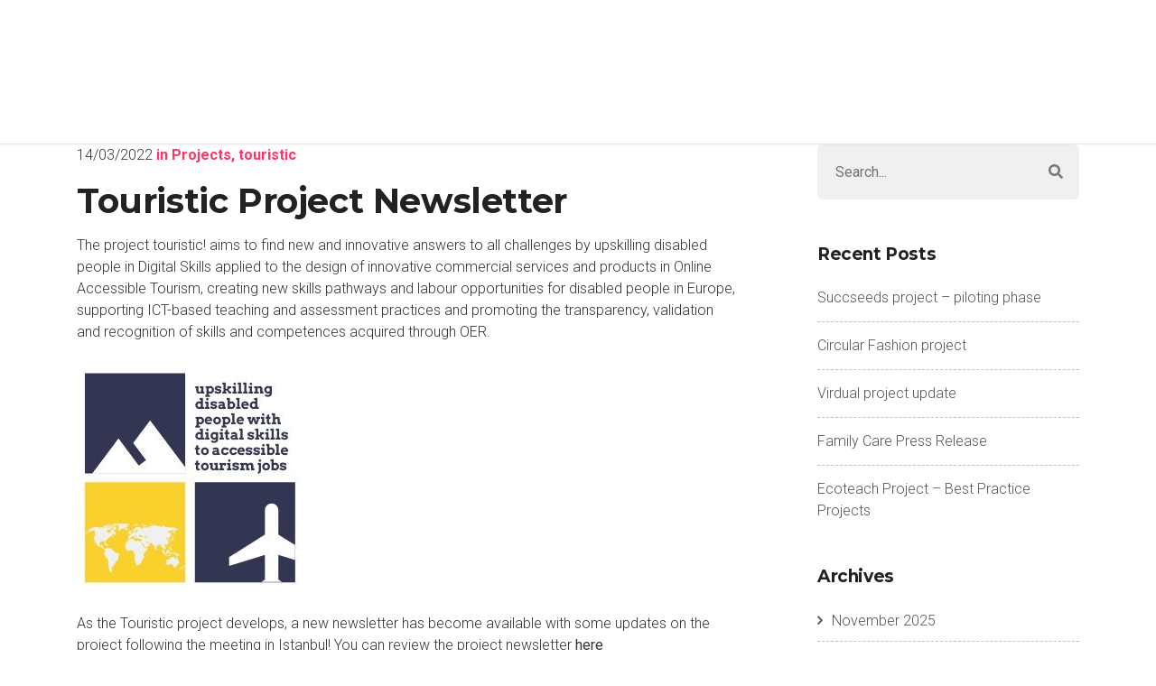

--- FILE ---
content_type: text/html; charset=UTF-8
request_url: http://innoqualitysystems.com/touristic-project-newsletter-2
body_size: 16831
content:
<!DOCTYPE html>
<html lang="en-US" class="no-js no-svg">
<head>
<meta charset="UTF-8">
<meta name="viewport" content="width=device-width, initial-scale=1">
<link rel="profile" href="http://gmpg.org/xfn/11">

<script>(function(html){html.className = html.className.replace(/\bno-js\b/,'js')})(document.documentElement);</script>
<title>Touristic Project Newsletter &#8211; Innoqualitysystems</title>
<meta name='robots' content='max-image-preview:large' />
<link rel='dns-prefetch' href='//fonts.googleapis.com' />
<link rel="alternate" type="application/rss+xml" title="Innoqualitysystems &raquo; Feed" href="http://innoqualitysystems.com/feed" />
<script type="text/javascript">
/* <![CDATA[ */
window._wpemojiSettings = {"baseUrl":"https:\/\/s.w.org\/images\/core\/emoji\/15.0.3\/72x72\/","ext":".png","svgUrl":"https:\/\/s.w.org\/images\/core\/emoji\/15.0.3\/svg\/","svgExt":".svg","source":{"concatemoji":"http:\/\/innoqualitysystems.com\/wp-includes\/js\/wp-emoji-release.min.js?ver=6.6.4"}};
/*! This file is auto-generated */
!function(i,n){var o,s,e;function c(e){try{var t={supportTests:e,timestamp:(new Date).valueOf()};sessionStorage.setItem(o,JSON.stringify(t))}catch(e){}}function p(e,t,n){e.clearRect(0,0,e.canvas.width,e.canvas.height),e.fillText(t,0,0);var t=new Uint32Array(e.getImageData(0,0,e.canvas.width,e.canvas.height).data),r=(e.clearRect(0,0,e.canvas.width,e.canvas.height),e.fillText(n,0,0),new Uint32Array(e.getImageData(0,0,e.canvas.width,e.canvas.height).data));return t.every(function(e,t){return e===r[t]})}function u(e,t,n){switch(t){case"flag":return n(e,"\ud83c\udff3\ufe0f\u200d\u26a7\ufe0f","\ud83c\udff3\ufe0f\u200b\u26a7\ufe0f")?!1:!n(e,"\ud83c\uddfa\ud83c\uddf3","\ud83c\uddfa\u200b\ud83c\uddf3")&&!n(e,"\ud83c\udff4\udb40\udc67\udb40\udc62\udb40\udc65\udb40\udc6e\udb40\udc67\udb40\udc7f","\ud83c\udff4\u200b\udb40\udc67\u200b\udb40\udc62\u200b\udb40\udc65\u200b\udb40\udc6e\u200b\udb40\udc67\u200b\udb40\udc7f");case"emoji":return!n(e,"\ud83d\udc26\u200d\u2b1b","\ud83d\udc26\u200b\u2b1b")}return!1}function f(e,t,n){var r="undefined"!=typeof WorkerGlobalScope&&self instanceof WorkerGlobalScope?new OffscreenCanvas(300,150):i.createElement("canvas"),a=r.getContext("2d",{willReadFrequently:!0}),o=(a.textBaseline="top",a.font="600 32px Arial",{});return e.forEach(function(e){o[e]=t(a,e,n)}),o}function t(e){var t=i.createElement("script");t.src=e,t.defer=!0,i.head.appendChild(t)}"undefined"!=typeof Promise&&(o="wpEmojiSettingsSupports",s=["flag","emoji"],n.supports={everything:!0,everythingExceptFlag:!0},e=new Promise(function(e){i.addEventListener("DOMContentLoaded",e,{once:!0})}),new Promise(function(t){var n=function(){try{var e=JSON.parse(sessionStorage.getItem(o));if("object"==typeof e&&"number"==typeof e.timestamp&&(new Date).valueOf()<e.timestamp+604800&&"object"==typeof e.supportTests)return e.supportTests}catch(e){}return null}();if(!n){if("undefined"!=typeof Worker&&"undefined"!=typeof OffscreenCanvas&&"undefined"!=typeof URL&&URL.createObjectURL&&"undefined"!=typeof Blob)try{var e="postMessage("+f.toString()+"("+[JSON.stringify(s),u.toString(),p.toString()].join(",")+"));",r=new Blob([e],{type:"text/javascript"}),a=new Worker(URL.createObjectURL(r),{name:"wpTestEmojiSupports"});return void(a.onmessage=function(e){c(n=e.data),a.terminate(),t(n)})}catch(e){}c(n=f(s,u,p))}t(n)}).then(function(e){for(var t in e)n.supports[t]=e[t],n.supports.everything=n.supports.everything&&n.supports[t],"flag"!==t&&(n.supports.everythingExceptFlag=n.supports.everythingExceptFlag&&n.supports[t]);n.supports.everythingExceptFlag=n.supports.everythingExceptFlag&&!n.supports.flag,n.DOMReady=!1,n.readyCallback=function(){n.DOMReady=!0}}).then(function(){return e}).then(function(){var e;n.supports.everything||(n.readyCallback(),(e=n.source||{}).concatemoji?t(e.concatemoji):e.wpemoji&&e.twemoji&&(t(e.twemoji),t(e.wpemoji)))}))}((window,document),window._wpemojiSettings);
/* ]]> */
</script>
<style id='wp-emoji-styles-inline-css' type='text/css'>

	img.wp-smiley, img.emoji {
		display: inline !important;
		border: none !important;
		box-shadow: none !important;
		height: 1em !important;
		width: 1em !important;
		margin: 0 0.07em !important;
		vertical-align: -0.1em !important;
		background: none !important;
		padding: 0 !important;
	}
</style>
<link rel='stylesheet' id='wp-block-library-css' href='http://innoqualitysystems.com/wp-includes/css/dist/block-library/style.min.css?ver=6.6.4' type='text/css' media='all' />
<style id='classic-theme-styles-inline-css' type='text/css'>
/*! This file is auto-generated */
.wp-block-button__link{color:#fff;background-color:#32373c;border-radius:9999px;box-shadow:none;text-decoration:none;padding:calc(.667em + 2px) calc(1.333em + 2px);font-size:1.125em}.wp-block-file__button{background:#32373c;color:#fff;text-decoration:none}
</style>
<style id='global-styles-inline-css' type='text/css'>
:root{--wp--preset--aspect-ratio--square: 1;--wp--preset--aspect-ratio--4-3: 4/3;--wp--preset--aspect-ratio--3-4: 3/4;--wp--preset--aspect-ratio--3-2: 3/2;--wp--preset--aspect-ratio--2-3: 2/3;--wp--preset--aspect-ratio--16-9: 16/9;--wp--preset--aspect-ratio--9-16: 9/16;--wp--preset--color--black: #000000;--wp--preset--color--cyan-bluish-gray: #abb8c3;--wp--preset--color--white: #ffffff;--wp--preset--color--pale-pink: #f78da7;--wp--preset--color--vivid-red: #cf2e2e;--wp--preset--color--luminous-vivid-orange: #ff6900;--wp--preset--color--luminous-vivid-amber: #fcb900;--wp--preset--color--light-green-cyan: #7bdcb5;--wp--preset--color--vivid-green-cyan: #00d084;--wp--preset--color--pale-cyan-blue: #8ed1fc;--wp--preset--color--vivid-cyan-blue: #0693e3;--wp--preset--color--vivid-purple: #9b51e0;--wp--preset--gradient--vivid-cyan-blue-to-vivid-purple: linear-gradient(135deg,rgba(6,147,227,1) 0%,rgb(155,81,224) 100%);--wp--preset--gradient--light-green-cyan-to-vivid-green-cyan: linear-gradient(135deg,rgb(122,220,180) 0%,rgb(0,208,130) 100%);--wp--preset--gradient--luminous-vivid-amber-to-luminous-vivid-orange: linear-gradient(135deg,rgba(252,185,0,1) 0%,rgba(255,105,0,1) 100%);--wp--preset--gradient--luminous-vivid-orange-to-vivid-red: linear-gradient(135deg,rgba(255,105,0,1) 0%,rgb(207,46,46) 100%);--wp--preset--gradient--very-light-gray-to-cyan-bluish-gray: linear-gradient(135deg,rgb(238,238,238) 0%,rgb(169,184,195) 100%);--wp--preset--gradient--cool-to-warm-spectrum: linear-gradient(135deg,rgb(74,234,220) 0%,rgb(151,120,209) 20%,rgb(207,42,186) 40%,rgb(238,44,130) 60%,rgb(251,105,98) 80%,rgb(254,248,76) 100%);--wp--preset--gradient--blush-light-purple: linear-gradient(135deg,rgb(255,206,236) 0%,rgb(152,150,240) 100%);--wp--preset--gradient--blush-bordeaux: linear-gradient(135deg,rgb(254,205,165) 0%,rgb(254,45,45) 50%,rgb(107,0,62) 100%);--wp--preset--gradient--luminous-dusk: linear-gradient(135deg,rgb(255,203,112) 0%,rgb(199,81,192) 50%,rgb(65,88,208) 100%);--wp--preset--gradient--pale-ocean: linear-gradient(135deg,rgb(255,245,203) 0%,rgb(182,227,212) 50%,rgb(51,167,181) 100%);--wp--preset--gradient--electric-grass: linear-gradient(135deg,rgb(202,248,128) 0%,rgb(113,206,126) 100%);--wp--preset--gradient--midnight: linear-gradient(135deg,rgb(2,3,129) 0%,rgb(40,116,252) 100%);--wp--preset--font-size--small: 13px;--wp--preset--font-size--medium: 20px;--wp--preset--font-size--large: 36px;--wp--preset--font-size--x-large: 42px;--wp--preset--spacing--20: 0.44rem;--wp--preset--spacing--30: 0.67rem;--wp--preset--spacing--40: 1rem;--wp--preset--spacing--50: 1.5rem;--wp--preset--spacing--60: 2.25rem;--wp--preset--spacing--70: 3.38rem;--wp--preset--spacing--80: 5.06rem;--wp--preset--shadow--natural: 6px 6px 9px rgba(0, 0, 0, 0.2);--wp--preset--shadow--deep: 12px 12px 50px rgba(0, 0, 0, 0.4);--wp--preset--shadow--sharp: 6px 6px 0px rgba(0, 0, 0, 0.2);--wp--preset--shadow--outlined: 6px 6px 0px -3px rgba(255, 255, 255, 1), 6px 6px rgba(0, 0, 0, 1);--wp--preset--shadow--crisp: 6px 6px 0px rgba(0, 0, 0, 1);}:where(.is-layout-flex){gap: 0.5em;}:where(.is-layout-grid){gap: 0.5em;}body .is-layout-flex{display: flex;}.is-layout-flex{flex-wrap: wrap;align-items: center;}.is-layout-flex > :is(*, div){margin: 0;}body .is-layout-grid{display: grid;}.is-layout-grid > :is(*, div){margin: 0;}:where(.wp-block-columns.is-layout-flex){gap: 2em;}:where(.wp-block-columns.is-layout-grid){gap: 2em;}:where(.wp-block-post-template.is-layout-flex){gap: 1.25em;}:where(.wp-block-post-template.is-layout-grid){gap: 1.25em;}.has-black-color{color: var(--wp--preset--color--black) !important;}.has-cyan-bluish-gray-color{color: var(--wp--preset--color--cyan-bluish-gray) !important;}.has-white-color{color: var(--wp--preset--color--white) !important;}.has-pale-pink-color{color: var(--wp--preset--color--pale-pink) !important;}.has-vivid-red-color{color: var(--wp--preset--color--vivid-red) !important;}.has-luminous-vivid-orange-color{color: var(--wp--preset--color--luminous-vivid-orange) !important;}.has-luminous-vivid-amber-color{color: var(--wp--preset--color--luminous-vivid-amber) !important;}.has-light-green-cyan-color{color: var(--wp--preset--color--light-green-cyan) !important;}.has-vivid-green-cyan-color{color: var(--wp--preset--color--vivid-green-cyan) !important;}.has-pale-cyan-blue-color{color: var(--wp--preset--color--pale-cyan-blue) !important;}.has-vivid-cyan-blue-color{color: var(--wp--preset--color--vivid-cyan-blue) !important;}.has-vivid-purple-color{color: var(--wp--preset--color--vivid-purple) !important;}.has-black-background-color{background-color: var(--wp--preset--color--black) !important;}.has-cyan-bluish-gray-background-color{background-color: var(--wp--preset--color--cyan-bluish-gray) !important;}.has-white-background-color{background-color: var(--wp--preset--color--white) !important;}.has-pale-pink-background-color{background-color: var(--wp--preset--color--pale-pink) !important;}.has-vivid-red-background-color{background-color: var(--wp--preset--color--vivid-red) !important;}.has-luminous-vivid-orange-background-color{background-color: var(--wp--preset--color--luminous-vivid-orange) !important;}.has-luminous-vivid-amber-background-color{background-color: var(--wp--preset--color--luminous-vivid-amber) !important;}.has-light-green-cyan-background-color{background-color: var(--wp--preset--color--light-green-cyan) !important;}.has-vivid-green-cyan-background-color{background-color: var(--wp--preset--color--vivid-green-cyan) !important;}.has-pale-cyan-blue-background-color{background-color: var(--wp--preset--color--pale-cyan-blue) !important;}.has-vivid-cyan-blue-background-color{background-color: var(--wp--preset--color--vivid-cyan-blue) !important;}.has-vivid-purple-background-color{background-color: var(--wp--preset--color--vivid-purple) !important;}.has-black-border-color{border-color: var(--wp--preset--color--black) !important;}.has-cyan-bluish-gray-border-color{border-color: var(--wp--preset--color--cyan-bluish-gray) !important;}.has-white-border-color{border-color: var(--wp--preset--color--white) !important;}.has-pale-pink-border-color{border-color: var(--wp--preset--color--pale-pink) !important;}.has-vivid-red-border-color{border-color: var(--wp--preset--color--vivid-red) !important;}.has-luminous-vivid-orange-border-color{border-color: var(--wp--preset--color--luminous-vivid-orange) !important;}.has-luminous-vivid-amber-border-color{border-color: var(--wp--preset--color--luminous-vivid-amber) !important;}.has-light-green-cyan-border-color{border-color: var(--wp--preset--color--light-green-cyan) !important;}.has-vivid-green-cyan-border-color{border-color: var(--wp--preset--color--vivid-green-cyan) !important;}.has-pale-cyan-blue-border-color{border-color: var(--wp--preset--color--pale-cyan-blue) !important;}.has-vivid-cyan-blue-border-color{border-color: var(--wp--preset--color--vivid-cyan-blue) !important;}.has-vivid-purple-border-color{border-color: var(--wp--preset--color--vivid-purple) !important;}.has-vivid-cyan-blue-to-vivid-purple-gradient-background{background: var(--wp--preset--gradient--vivid-cyan-blue-to-vivid-purple) !important;}.has-light-green-cyan-to-vivid-green-cyan-gradient-background{background: var(--wp--preset--gradient--light-green-cyan-to-vivid-green-cyan) !important;}.has-luminous-vivid-amber-to-luminous-vivid-orange-gradient-background{background: var(--wp--preset--gradient--luminous-vivid-amber-to-luminous-vivid-orange) !important;}.has-luminous-vivid-orange-to-vivid-red-gradient-background{background: var(--wp--preset--gradient--luminous-vivid-orange-to-vivid-red) !important;}.has-very-light-gray-to-cyan-bluish-gray-gradient-background{background: var(--wp--preset--gradient--very-light-gray-to-cyan-bluish-gray) !important;}.has-cool-to-warm-spectrum-gradient-background{background: var(--wp--preset--gradient--cool-to-warm-spectrum) !important;}.has-blush-light-purple-gradient-background{background: var(--wp--preset--gradient--blush-light-purple) !important;}.has-blush-bordeaux-gradient-background{background: var(--wp--preset--gradient--blush-bordeaux) !important;}.has-luminous-dusk-gradient-background{background: var(--wp--preset--gradient--luminous-dusk) !important;}.has-pale-ocean-gradient-background{background: var(--wp--preset--gradient--pale-ocean) !important;}.has-electric-grass-gradient-background{background: var(--wp--preset--gradient--electric-grass) !important;}.has-midnight-gradient-background{background: var(--wp--preset--gradient--midnight) !important;}.has-small-font-size{font-size: var(--wp--preset--font-size--small) !important;}.has-medium-font-size{font-size: var(--wp--preset--font-size--medium) !important;}.has-large-font-size{font-size: var(--wp--preset--font-size--large) !important;}.has-x-large-font-size{font-size: var(--wp--preset--font-size--x-large) !important;}
:where(.wp-block-post-template.is-layout-flex){gap: 1.25em;}:where(.wp-block-post-template.is-layout-grid){gap: 1.25em;}
:where(.wp-block-columns.is-layout-flex){gap: 2em;}:where(.wp-block-columns.is-layout-grid){gap: 2em;}
:root :where(.wp-block-pullquote){font-size: 1.5em;line-height: 1.6;}
</style>
<link rel='stylesheet' id='1and1-wizard-welcome-css' href='http://innoqualitysystems.com/wp-content/plugins/1and1-wordpress-assistant/css/welcome-panel.css?ver=5.0.0' type='text/css' media='all' />
<link rel='stylesheet' id='contact-form-7-css' href='http://innoqualitysystems.com/wp-content/plugins/contact-form-7/includes/css/styles.css?ver=5.9.7' type='text/css' media='all' />
<link rel='stylesheet' id='email-subscribers-css' href='http://innoqualitysystems.com/wp-content/plugins/email-subscribers/lite/public/css/email-subscribers-public.css?ver=5.7.27' type='text/css' media='all' />
<link rel='stylesheet' id='pergo-google-fonts-css' href='//fonts.googleapis.com/css?family=Roboto%3A300%2Cregular%2C500%2C700%2C900%7CMontserrat%3A300%2Cregular%2C500%2C600%2C700%2C800%2C900&#038;subset=latin%2Clatin-ext' type='text/css' media='all' />
<link rel='stylesheet' id='bootstrap-css' href='http://innoqualitysystems.com/wp-content/themes/pergo/css/bootstrap.min.css?ver=4.0.0' type='text/css' media='all' />
<style id='bootstrap-inline-css' type='text/css'>
.btn {
        background-color: #ff3366;
        border: 2px solid #ff3366;
      }
</style>
<link rel='stylesheet' id='fa-svg-with-js-css' href='http://innoqualitysystems.com/wp-content/themes/pergo/css/fa-svg-with-js.css?ver=1.0' type='text/css' media='all' />
<link rel='stylesheet' id='flaticon-css' href='http://innoqualitysystems.com/wp-content/themes/pergo/css/flaticon.css?ver=1.0' type='text/css' media='all' />
<link rel='stylesheet' id='fontawesome-css' href='http://innoqualitysystems.com/wp-content/themes/pergo/admin/iconpicker/icon-fonts/fontawesome-5.2.0/css/fontawesome.min.css?ver=5.2.1' type='text/css' media='all' />
<link rel='stylesheet' id='magnific-popup-css' href='http://innoqualitysystems.com/wp-content/themes/pergo/css/magnific-popup.css?ver=1.0' type='text/css' media='all' />
<link rel='stylesheet' id='pergo-flexslider-css' href='http://innoqualitysystems.com/wp-content/themes/pergo/css/flexslider.css?ver=100' type='text/css' media='all' />
<link rel='stylesheet' id='owl-carousel-css' href='http://innoqualitysystems.com/wp-content/themes/pergo/css/owl.carousel.min.css?ver=1.0' type='text/css' media='all' />
<link rel='stylesheet' id='owl-theme-default-css' href='http://innoqualitysystems.com/wp-content/themes/pergo/css/owl.theme.default.min.css?ver=1.0' type='text/css' media='all' />
<link rel='stylesheet' id='slick-css' href='http://innoqualitysystems.com/wp-content/themes/pergo/css/slick.css?ver=1.1' type='text/css' media='all' />
<link rel='stylesheet' id='slick-theme-css' href='http://innoqualitysystems.com/wp-content/themes/pergo/css/slick-theme.css?ver=1.0.0.0' type='text/css' media='all' />
<link rel='stylesheet' id='animate-css' href='http://innoqualitysystems.com/wp-content/themes/pergo/css/animate.css?ver=1.0' type='text/css' media='all' />
<link rel='stylesheet' id='selectize-bootstrap4-css' href='http://innoqualitysystems.com/wp-content/themes/pergo/css/selectize.bootstrap4.css?ver=1.0' type='text/css' media='all' />
<link rel='stylesheet' id='pergo-default-style-css' href='http://innoqualitysystems.com/wp-content/themes/pergo/css/style.css?ver=1.0.2.0' type='text/css' media='all' />
<style id='pergo-default-style-inline-css' type='text/css'>

	.wpb-js-composer .vc_tta-tabs.vc_tta-tabs-position-top.vc_tta-style-pergo .vc_tta-tabs-list .vc_active a{
		background-color: #ff3366;
	}
	.wpb-js-composer .vc_tta-tabs.vc_tta-tabs-position-top.vc_tta-style-pergo .vc_tta-tabs-list li a span{
		color: #ff3366;
	}
  
.ind-5 { padding-right: 5px; padding-left: 5px; }.wide-10 { padding-top: 100px; padding-bottom: 10px; }.m-top-5 { margin-top: 5px; }.m-bottom-5 { margin-bottom: 5px; }.m-left-5 { margin-left: 5px; }.m-right-5 { margin-right: 5px; }.p-top-5 { padding-top: 5px; }.p-bottom-5 { padding-bottom: 5px; }.p-left-5 { padding-left: 5px; }.p-right-5 { padding-right: 5px; }.p-top-bottom-10 { padding-top: 10px; padding-bottom: 10px; }.ind-10 { padding-right: 10px; padding-left: 10px; }.wide-20 { padding-top: 100px; padding-bottom: 20px; }.m-top-10 { margin-top: 10px; }.m-bottom-10 { margin-bottom: 10px; }.m-left-10 { margin-left: 10px; }.m-right-10 { margin-right: 10px; }.p-top-10 { padding-top: 10px; }.p-bottom-10 { padding-bottom: 10px; }.p-left-10 { padding-left: 10px; }.p-right-10 { padding-right: 10px; }.p-top-bottom-20 { padding-top: 20px; padding-bottom: 20px; }.ind-15 { padding-right: 15px; padding-left: 15px; }.wide-30 { padding-top: 100px; padding-bottom: 30px; }.m-top-15 { margin-top: 15px; }.m-bottom-15 { margin-bottom: 15px; }.m-left-15 { margin-left: 15px; }.m-right-15 { margin-right: 15px; }.p-top-15 { padding-top: 15px; }.p-bottom-15 { padding-bottom: 15px; }.p-left-15 { padding-left: 15px; }.p-right-15 { padding-right: 15px; }.p-top-bottom-30 { padding-top: 30px; padding-bottom: 30px; }.ind-20 { padding-right: 20px; padding-left: 20px; }.wide-40 { padding-top: 100px; padding-bottom: 40px; }.m-top-20 { margin-top: 20px; }.m-bottom-20 { margin-bottom: 20px; }.m-left-20 { margin-left: 20px; }.m-right-20 { margin-right: 20px; }.p-top-20 { padding-top: 20px; }.p-bottom-20 { padding-bottom: 20px; }.p-left-20 { padding-left: 20px; }.p-right-20 { padding-right: 20px; }.p-top-bottom-40 { padding-top: 40px; padding-bottom: 40px; }.ind-25 { padding-right: 25px; padding-left: 25px; }.wide-50 { padding-top: 100px; padding-bottom: 50px; }.m-top-25 { margin-top: 25px; }.m-bottom-25 { margin-bottom: 25px; }.m-left-25 { margin-left: 25px; }.m-right-25 { margin-right: 25px; }.p-top-25 { padding-top: 25px; }.p-bottom-25 { padding-bottom: 25px; }.p-left-25 { padding-left: 25px; }.p-right-25 { padding-right: 25px; }.p-top-bottom-50 { padding-top: 50px; padding-bottom: 50px; }.ind-30 { padding-right: 30px; padding-left: 30px; }.wide-60 { padding-top: 100px; padding-bottom: 60px; }.m-top-30 { margin-top: 30px; }.m-bottom-30 { margin-bottom: 30px; }.m-left-30 { margin-left: 30px; }.m-right-30 { margin-right: 30px; }.p-top-30 { padding-top: 30px; }.p-bottom-30 { padding-bottom: 30px; }.p-left-30 { padding-left: 30px; }.p-right-30 { padding-right: 30px; }.p-top-bottom-60 { padding-top: 60px; padding-bottom: 60px; }.ind-35 { padding-right: 35px; padding-left: 35px; }.wide-70 { padding-top: 100px; padding-bottom: 70px; }.m-top-35 { margin-top: 35px; }.m-bottom-35 { margin-bottom: 35px; }.m-left-35 { margin-left: 35px; }.m-right-35 { margin-right: 35px; }.p-top-35 { padding-top: 35px; }.p-bottom-35 { padding-bottom: 35px; }.p-left-35 { padding-left: 35px; }.p-right-35 { padding-right: 35px; }.p-top-bottom-70 { padding-top: 70px; padding-bottom: 70px; }.ind-40 { padding-right: 40px; padding-left: 40px; }.wide-80 { padding-top: 100px; padding-bottom: 80px; }.m-top-40 { margin-top: 40px; }.m-bottom-40 { margin-bottom: 40px; }.m-left-40 { margin-left: 40px; }.m-right-40 { margin-right: 40px; }.p-top-40 { padding-top: 40px; }.p-bottom-40 { padding-bottom: 40px; }.p-left-40 { padding-left: 40px; }.p-right-40 { padding-right: 40px; }.p-top-bottom-80 { padding-top: 80px; padding-bottom: 80px; }.ind-45 { padding-right: 45px; padding-left: 45px; }.wide-90 { padding-top: 100px; padding-bottom: 90px; }.m-top-45 { margin-top: 45px; }.m-bottom-45 { margin-bottom: 45px; }.m-left-45 { margin-left: 45px; }.m-right-45 { margin-right: 45px; }.p-top-45 { padding-top: 45px; }.p-bottom-45 { padding-bottom: 45px; }.p-left-45 { padding-left: 45px; }.p-right-45 { padding-right: 45px; }.p-top-bottom-90 { padding-top: 90px; padding-bottom: 90px; }.ind-50 { padding-right: 50px; padding-left: 50px; }.wide-100 { padding-top: 100px; padding-bottom: 100px; }.m-top-50 { margin-top: 50px; }.m-bottom-50 { margin-bottom: 50px; }.m-left-50 { margin-left: 50px; }.m-right-50 { margin-right: 50px; }.p-top-50 { padding-top: 50px; }.p-bottom-50 { padding-bottom: 50px; }.p-left-50 { padding-left: 50px; }.p-right-50 { padding-right: 50px; }.p-top-bottom-100 { padding-top: 100px; padding-bottom: 100px; }.ind-55 { padding-right: 55px; padding-left: 55px; }.wide-110 { padding-top: 100px; padding-bottom: 110px; }.m-top-55 { margin-top: 55px; }.m-bottom-55 { margin-bottom: 55px; }.m-left-55 { margin-left: 55px; }.m-right-55 { margin-right: 55px; }.p-top-55 { padding-top: 55px; }.p-bottom-55 { padding-bottom: 55px; }.p-left-55 { padding-left: 55px; }.p-right-55 { padding-right: 55px; }.p-top-bottom-110 { padding-top: 110px; padding-bottom: 110px; }.ind-60 { padding-right: 60px; padding-left: 60px; }.wide-120 { padding-top: 100px; padding-bottom: 120px; }.m-top-60 { margin-top: 60px; }.m-bottom-60 { margin-bottom: 60px; }.m-left-60 { margin-left: 60px; }.m-right-60 { margin-right: 60px; }.p-top-60 { padding-top: 60px; }.p-bottom-60 { padding-bottom: 60px; }.p-left-60 { padding-left: 60px; }.p-right-60 { padding-right: 60px; }.p-top-bottom-120 { padding-top: 120px; padding-bottom: 120px; }.ind-65 { padding-right: 65px; padding-left: 65px; }.wide-130 { padding-top: 100px; padding-bottom: 130px; }.m-top-65 { margin-top: 65px; }.m-bottom-65 { margin-bottom: 65px; }.m-left-65 { margin-left: 65px; }.m-right-65 { margin-right: 65px; }.p-top-65 { padding-top: 65px; }.p-bottom-65 { padding-bottom: 65px; }.p-left-65 { padding-left: 65px; }.p-right-65 { padding-right: 65px; }.p-top-bottom-130 { padding-top: 130px; padding-bottom: 130px; }.ind-70 { padding-right: 70px; padding-left: 70px; }.wide-140 { padding-top: 100px; padding-bottom: 140px; }.m-top-70 { margin-top: 70px; }.m-bottom-70 { margin-bottom: 70px; }.m-left-70 { margin-left: 70px; }.m-right-70 { margin-right: 70px; }.p-top-70 { padding-top: 70px; }.p-bottom-70 { padding-bottom: 70px; }.p-left-70 { padding-left: 70px; }.p-right-70 { padding-right: 70px; }.p-top-bottom-140 { padding-top: 140px; padding-bottom: 140px; }.ind-75 { padding-right: 75px; padding-left: 75px; }.wide-150 { padding-top: 100px; padding-bottom: 150px; }.m-top-75 { margin-top: 75px; }.m-bottom-75 { margin-bottom: 75px; }.m-left-75 { margin-left: 75px; }.m-right-75 { margin-right: 75px; }.p-top-75 { padding-top: 75px; }.p-bottom-75 { padding-bottom: 75px; }.p-left-75 { padding-left: 75px; }.p-right-75 { padding-right: 75px; }.p-top-bottom-150 { padding-top: 150px; padding-bottom: 150px; }.ind-80 { padding-right: 80px; padding-left: 80px; }.wide-160 { padding-top: 100px; padding-bottom: 160px; }.m-top-80 { margin-top: 80px; }.m-bottom-80 { margin-bottom: 80px; }.m-left-80 { margin-left: 80px; }.m-right-80 { margin-right: 80px; }.p-top-80 { padding-top: 80px; }.p-bottom-80 { padding-bottom: 80px; }.p-left-80 { padding-left: 80px; }.p-right-80 { padding-right: 80px; }.p-top-bottom-160 { padding-top: 160px; padding-bottom: 160px; }.ind-85 { padding-right: 85px; padding-left: 85px; }.wide-170 { padding-top: 100px; padding-bottom: 170px; }.m-top-85 { margin-top: 85px; }.m-bottom-85 { margin-bottom: 85px; }.m-left-85 { margin-left: 85px; }.m-right-85 { margin-right: 85px; }.p-top-85 { padding-top: 85px; }.p-bottom-85 { padding-bottom: 85px; }.p-left-85 { padding-left: 85px; }.p-right-85 { padding-right: 85px; }.p-top-bottom-170 { padding-top: 170px; padding-bottom: 170px; }.ind-90 { padding-right: 90px; padding-left: 90px; }.wide-180 { padding-top: 100px; padding-bottom: 180px; }.m-top-90 { margin-top: 90px; }.m-bottom-90 { margin-bottom: 90px; }.m-left-90 { margin-left: 90px; }.m-right-90 { margin-right: 90px; }.p-top-90 { padding-top: 90px; }.p-bottom-90 { padding-bottom: 90px; }.p-left-90 { padding-left: 90px; }.p-right-90 { padding-right: 90px; }.p-top-bottom-180 { padding-top: 180px; padding-bottom: 180px; }.ind-95 { padding-right: 95px; padding-left: 95px; }.wide-190 { padding-top: 100px; padding-bottom: 190px; }.m-top-95 { margin-top: 95px; }.m-bottom-95 { margin-bottom: 95px; }.m-left-95 { margin-left: 95px; }.m-right-95 { margin-right: 95px; }.p-top-95 { padding-top: 95px; }.p-bottom-95 { padding-bottom: 95px; }.p-left-95 { padding-left: 95px; }.p-right-95 { padding-right: 95px; }.p-top-bottom-190 { padding-top: 190px; padding-bottom: 190px; }.ind-100 { padding-right: 100px; padding-left: 100px; }.wide-200 { padding-top: 100px; padding-bottom: 200px; }.m-top-100 { margin-top: 100px; }.m-bottom-100 { margin-bottom: 100px; }.m-left-100 { margin-left: 100px; }.m-right-100 { margin-right: 100px; }.p-top-100 { padding-top: 100px; }.p-bottom-100 { padding-bottom: 100px; }.p-left-100 { padding-left: 100px; }.p-right-100 { padding-right: 100px; }.p-top-bottom-200 { padding-top: 200px; padding-bottom: 200px; }
.m-bottom-0 { margin-bottom: 0; }.p-bottom-0 { padding-bottom: 0; }.p-left-0 { padding-left: 0px; }.p-right-0 { padding-right: 0px; }
.bg-dark { background-color: #2c353f !important; }
.bg-lightgrey { background-color: #f0f0f0 !important; }
.bg-rose { background-color: #ff3366 !important; }
.primary-color,
.preset-color,
.wpb-js-composer .vc_tta-tabs.vc_tta-tabs-position-top.vc_tta-style-pergo .vc_tta-tabs-list li a span,
a.rose-hover:hover { color: #ff3366; }
.portfolio-filter.rose-btngroup .btn-group > .btn.active, 
.portfolio-filter.rose-btngroup .btn-group > .btn.focus,
.wpb-js-composer .vc_tta-tabs.vc_tta-tabs-position-top.vc_tta-style-pergo .vc_tta-tabs-list .vc_active a{
  background-color: #ff3366;
  border-color: #ff3366;
}

/*------------------------------------------*/
/*   Button Color
/*------------------------------------------*/
 .btn-rose {
  background-color: #ff3366;
  border: 2px solid #ff3366;
}
.btn-tra,
.white-color .btn-tra {
  color: #ff3366;
  border-color: #ff3366;
}
.pricing-plan.rose-border{ border-color: #ff3366 }
.btn:hover {
  color: #fff;
  background-color: #e62354 ;
  border-color: #e62354 ;
}
.btn-tra:hover {
  background-color: #ff3366;
  border-color: #ff3366;
}
.play-icon-rose { color: #ff3366; }
.rose-progress .progress-bar {  
  background-color: #ff3366;
}
.white-color .rose-icon span, 
.rose-icon span {   
  color: #ff3366;
}
.rose-hover:hover .grey-icon span { 
  color: #ff3366;
}
.widget_rss cite,.recentcomments .comment-author-link, .recentcomments .comment-author-link a,.rose-color,
.rose-color h2, .rose-color h3,.rose-color h4, .rose-color h5, .rose-color h6, .rose-color p, .rose-color a, 
.rose-color li, .rose-color i, .white-color .rose-color,
.rose-color span { color: #ff3366; }

</style>
<link rel='stylesheet' id='pergo-style-css' href='http://innoqualitysystems.com/wp-content/themes/pergo/style.css?ver=1.0.2.1' type='text/css' media='all' />
<style id='pergo-style-inline-css' type='text/css'>
#blog-listing-hero { 
background-image: url(http://jthemes.org/wp/pergo/demos/wp-content/themes/pergo/images/breadcrumbs-bg.jpg);
background-attachment:fixed;
background-size: cover;
}
@media (min-width: 1200px) { .container {  max-width: 1140px; } }.navbar-brand > img{ max-height: 150px }.breadcrumbs-area{ box-shadow: 0px 1000px rgba(0,0,0, 0.0) inset; }/* color */ 
  body{ font-family: "Roboto", sans-serif; 
 }
  h1, h2, h3, h4, h5, h6 { font-family: "Montserrat", sans-serif; 
 }
body{
  
} 
h1{
  
}
h2{

}
h3{

}
h4{

}
h5{

}
h6{

}
.widget-area h5.h5-sm{
    
}
footer, .footer-copyright p{
    
}
</style>
<link rel='stylesheet' id='pergo-responsive-css' href='http://innoqualitysystems.com/wp-content/themes/pergo/css/responsive.css?ver=1.0.2.0' type='text/css' media='all' />
<script type="text/javascript" src="http://innoqualitysystems.com/wp-content/plugins/1and1-wordpress-assistant/js/cookies.js?ver=6.6.4" id="1and1-wp-cookies-js"></script>
<script type="text/javascript" id="jquery-core-js-extra">
/* <![CDATA[ */
var slide_in = {"demo_dir":"http:\/\/innoqualitysystems.com\/wp-content\/plugins\/convertplug\/modules\/slide_in\/assets\/demos"};
/* ]]> */
</script>
<script type="text/javascript" src="http://innoqualitysystems.com/wp-includes/js/jquery/jquery.min.js?ver=3.7.1" id="jquery-core-js"></script>
<script type="text/javascript" src="http://innoqualitysystems.com/wp-includes/js/jquery/jquery-migrate.min.js?ver=3.4.1" id="jquery-migrate-js"></script>
<link rel="https://api.w.org/" href="http://innoqualitysystems.com/wp-json/" /><link rel="alternate" title="JSON" type="application/json" href="http://innoqualitysystems.com/wp-json/wp/v2/posts/2534" /><link rel="EditURI" type="application/rsd+xml" title="RSD" href="http://innoqualitysystems.com/xmlrpc.php?rsd" />
<meta name="generator" content="WordPress 6.6.4" />
<link rel="canonical" href="http://innoqualitysystems.com/touristic-project-newsletter-2" />
<link rel='shortlink' href='http://innoqualitysystems.com/?p=2534' />
<link rel="alternate" title="oEmbed (JSON)" type="application/json+oembed" href="http://innoqualitysystems.com/wp-json/oembed/1.0/embed?url=http%3A%2F%2Finnoqualitysystems.com%2Ftouristic-project-newsletter-2" />
<link rel="alternate" title="oEmbed (XML)" type="text/xml+oembed" href="http://innoqualitysystems.com/wp-json/oembed/1.0/embed?url=http%3A%2F%2Finnoqualitysystems.com%2Ftouristic-project-newsletter-2&#038;format=xml" />
<meta name="generator" content="Powered by WPBakery Page Builder - drag and drop page builder for WordPress."/>
<!--[if lte IE 9]><link rel="stylesheet" type="text/css" href="http://innoqualitysystems.com/wp-content/plugins/js_composer/assets/css/vc_lte_ie9.min.css" media="screen"><![endif]--><link rel="icon" href="http://innoqualitysystems.com/wp-content/uploads/2022/01/cropped-INQS-icon-32x32.png" sizes="32x32" />
<link rel="icon" href="http://innoqualitysystems.com/wp-content/uploads/2022/01/cropped-INQS-icon-192x192.png" sizes="192x192" />
<link rel="apple-touch-icon" href="http://innoqualitysystems.com/wp-content/uploads/2022/01/cropped-INQS-icon-180x180.png" />
<meta name="msapplication-TileImage" content="http://innoqualitysystems.com/wp-content/uploads/2022/01/cropped-INQS-icon-270x270.png" />
<noscript><style type="text/css"> .wpb_animate_when_almost_visible { opacity: 1; }</style></noscript></head>

<body class="post-template-default single single-post postid-2534 single-format-standard logo pergo-layout-rounded width right-sidebar wpb-js-composer js-comp-ver-5.5.4 vc_responsive">

	
	<!-- PAGE CONTENT
	============================================= -->	
	<div id="page" class="page">

		<!-- HEADER
============================================= -->
<header id="header" class="header navbar-style1">
	<nav class="navbar navbar-expand-lg  fixed-top bg-light navbar-light">
		<div class="container">


			<!-- LOGO IMAGE -->
			<!-- For Retina Ready displays take a image with double the amount of pixels that your image will be displayed (e.g 284 x 72 pixels) -->
	 		<a href="http://innoqualitysystems.com/" class="navbar-brand logo-white" rel="home"><img src="http://innoqualitysystems.com/wp-content/uploads/2018/10/INQS_LogoTextRight_white.png" height="36" alt="Innoqualitysystems"></a>
	 		<a href="http://innoqualitysystems.com/" class="navbar-brand logo-black" rel="home"><img src="http://innoqualitysystems.com/wp-content/uploads/2018/10/INQS_LogoTextRight_white.png" height="36" alt="Innoqualitysystems"></a>


	 		<!-- Responsive Menu Button -->
	 		<button class="navbar-toggler" type="button" data-toggle="collapse" data-target="#navbarSupportedContent" aria-controls="navbarSupportedContent" aria-expanded="false" aria-label="Toggle navigation">
	   		 	<span class="navbar-toggler-icon"></span>
	  		</button>

	  		 
		</div>	  <!-- End container -->
	</nav>	   <!-- End navbar -->
</header>	<!-- END HEADER -->			
	
		<!-- BLOG PAGE CONTENT
============================================= -->
<div class="p-top-bottom-100 division blog-page-section single-blog-page header-area-hide">
	<div class="container">
	 	<div class="row">
	 		<!-- BLOG POSTS HOLDER -->
	 		<div class="col-md-8 ">
	 			<div class="posts-holder">	

				<!-- BLOG POST #1 --> 
	<div id="post-2534" class="post-2534 post type-post status-publish format-standard hentry category-projects category-touristic single-post-details blog-post no-post-thumbnail" data-animation="fadeInUp" data-animation-delay="300">

		
	<!-- BLOG POST TEXT -->
	<div class="sblog-post-txt m-bottom-10">

		<!-- Post Data -->		
		<p class="post-meta"><a class="post-time" href="http://innoqualitysystems.com/touristic-project-newsletter-2" rel="bookmark"><time class="entry-date published updated" datetime="2022-03-14T16:01:00+00:00">14/03/2022</time></a><span class="rose-color">&nbsp;in&nbsp;<a href="http://innoqualitysystems.com/category/projects" rel="category tag">Projects</a>, <a href="http://innoqualitysystems.com/category/touristic" rel="category tag">touristic</a></span> </p>		
		<!-- Post Title -->
		<h3 class="h3-xs m-bottom-15">Touristic Project Newsletter</h3>

		<!-- Post Text -->
		<div class="m-bottom-25 entry-content">
			
<p>The project touristic! aims to find new and innovative answers to all challenges by upskilling disabled people in Digital Skills applied to the design of innovative commercial services and products in Online Accessible Tourism, creating new skills pathways and labour opportunities for disabled people in Europe, supporting ICT-based teaching and assessment practices and promoting the transparency, validation and recognition of skills and competences acquired through OER.</p>



<p></p>



<figure class="wp-block-image size-full"><img fetchpriority="high" decoding="async" width="251" height="251" src="http://innoqualitysystems.com/wp-content/uploads/2021/07/Touristic_Logo.png" alt="" class="wp-image-2066" srcset="http://innoqualitysystems.com/wp-content/uploads/2021/07/Touristic_Logo.png 251w, http://innoqualitysystems.com/wp-content/uploads/2021/07/Touristic_Logo-150x150.png 150w" sizes="(max-width: 251px) 100vw, 251px" /></figure>



<p></p>



<p>As the Touristic project develops, a new newsletter has become available with some updates on the project following the meeting in Istanbul! You can review the project newsletter <strong><a href="http://innoqualitysystems.com/wp-content/uploads/2022/06/touristicnewsletter3_EN.pdf">here</a></strong></p>



<p></p>



<figure class="wp-block-image size-large"><a href="http://innoqualitysystems.com/wp-content/uploads/2022/06/touristicnewsletter4_EN.pdf"><img decoding="async" width="1024" height="733" src="http://innoqualitysystems.com/wp-content/uploads/2022/06/Screenshot-2022-06-28-at-16.57.39-1024x733.png" alt="" class="wp-image-2532" srcset="http://innoqualitysystems.com/wp-content/uploads/2022/06/Screenshot-2022-06-28-at-16.57.39-1024x733.png 1024w, http://innoqualitysystems.com/wp-content/uploads/2022/06/Screenshot-2022-06-28-at-16.57.39-300x215.png 300w, http://innoqualitysystems.com/wp-content/uploads/2022/06/Screenshot-2022-06-28-at-16.57.39-400x286.png 400w, http://innoqualitysystems.com/wp-content/uploads/2022/06/Screenshot-2022-06-28-at-16.57.39.png 1202w" sizes="(max-width: 1024px) 100vw, 1024px" /></a></figure>



<p></p>



<p>For more information and resources, please check out https://touristic-upskilling.eu/ </p>
<span class="cp-load-after-post"></span>		</div>

	</div>

	
</div>	<!-- END BLOG POST #1 -->

<hr>

					</div>
	 		</div>	 <!-- END BLOG POSTS HOLDER -->



	 		 
<!-- SIDEBAR RIGHT
============================================= -->
<aside id="sidebar-right" class="col-md-4 widget-area">
	<div class="p-left-60">


		     
          <div id="search-2" class="single-widget sidebar-div m-bottom-50 widget_search"><div id="search-field" class="search-widget">
    <form action="http://innoqualitysystems.com/"  role="search" method="get" id="searchform" class="search-form">  
        <div class="input-group mb-3">
		  	<input class="form-control" placeholder="Search..." aria-label="Search" aria-describedby="search-field" type="text" name="s">
		 	<div class="input-group-append">
		    	<button class="btn btn-lightgreen1" type="submit"><i class="fa fa-search" aria-hidden="true"></i></button>
		 	</div>
		</div>
    </form>
</div>

								
	
</div>        <div id="recent-posts-2" class="single-widget sidebar-div m-bottom-50 widget_recent_posts">        <h5 class="h5-sm widget-title">Recent Posts</h5>
		<ul class="popular-posts">
        				<li class="clearfix d-flex align-items-center no-thumb">
										<div class="post-summary">
					<a class="rose-hover" href="http://innoqualitysystems.com/succseeds-project-piloting-phase">Succseeds project &#8211; piloting phase</a>
										</div>
				</li>  
        				<li class="clearfix d-flex align-items-center no-thumb">
										<div class="post-summary">
					<a class="rose-hover" href="http://innoqualitysystems.com/circular-fashion-project">Circular Fashion project</a>
										</div>
				</li>  
        				<li class="clearfix d-flex align-items-center no-thumb">
										<div class="post-summary">
					<a class="rose-hover" href="http://innoqualitysystems.com/virdual-project-update-2">Virdual project update</a>
										</div>
				</li>  
        				<li class="clearfix d-flex align-items-center no-thumb">
										<div class="post-summary">
					<a class="rose-hover" href="http://innoqualitysystems.com/family-care-press-release">Family Care Press Release</a>
										</div>
				</li>  
        				<li class="clearfix d-flex align-items-center no-thumb">
										<div class="post-summary">
					<a class="rose-hover" href="http://innoqualitysystems.com/ecoteach-project-best-practice-projects">Ecoteach Project &#8211; Best Practice Projects</a>
										</div>
				</li>  
               </ul>

        </div>        <div id="archives-2" class="single-widget sidebar-div m-bottom-50 widget_archive"><h5 class="h5-sm widget-title">Archives</h5>
			<ul>
					<li><a href='http://innoqualitysystems.com/2025/11'>November 2025</a></li>
	<li><a href='http://innoqualitysystems.com/2025/10'>October 2025</a></li>
	<li><a href='http://innoqualitysystems.com/2025/09'>September 2025</a></li>
	<li><a href='http://innoqualitysystems.com/2025/08'>August 2025</a></li>
	<li><a href='http://innoqualitysystems.com/2025/07'>July 2025</a></li>
	<li><a href='http://innoqualitysystems.com/2025/06'>June 2025</a></li>
	<li><a href='http://innoqualitysystems.com/2025/05'>May 2025</a></li>
	<li><a href='http://innoqualitysystems.com/2025/04'>April 2025</a></li>
	<li><a href='http://innoqualitysystems.com/2025/03'>March 2025</a></li>
	<li><a href='http://innoqualitysystems.com/2025/02'>February 2025</a></li>
	<li><a href='http://innoqualitysystems.com/2025/01'>January 2025</a></li>
	<li><a href='http://innoqualitysystems.com/2024/12'>December 2024</a></li>
	<li><a href='http://innoqualitysystems.com/2024/11'>November 2024</a></li>
	<li><a href='http://innoqualitysystems.com/2024/10'>October 2024</a></li>
	<li><a href='http://innoqualitysystems.com/2024/09'>September 2024</a></li>
	<li><a href='http://innoqualitysystems.com/2024/07'>July 2024</a></li>
	<li><a href='http://innoqualitysystems.com/2024/06'>June 2024</a></li>
	<li><a href='http://innoqualitysystems.com/2024/05'>May 2024</a></li>
	<li><a href='http://innoqualitysystems.com/2024/04'>April 2024</a></li>
	<li><a href='http://innoqualitysystems.com/2024/03'>March 2024</a></li>
	<li><a href='http://innoqualitysystems.com/2024/02'>February 2024</a></li>
	<li><a href='http://innoqualitysystems.com/2024/01'>January 2024</a></li>
	<li><a href='http://innoqualitysystems.com/2023/12'>December 2023</a></li>
	<li><a href='http://innoqualitysystems.com/2023/11'>November 2023</a></li>
	<li><a href='http://innoqualitysystems.com/2023/10'>October 2023</a></li>
	<li><a href='http://innoqualitysystems.com/2023/09'>September 2023</a></li>
	<li><a href='http://innoqualitysystems.com/2023/08'>August 2023</a></li>
	<li><a href='http://innoqualitysystems.com/2023/07'>July 2023</a></li>
	<li><a href='http://innoqualitysystems.com/2023/06'>June 2023</a></li>
	<li><a href='http://innoqualitysystems.com/2023/05'>May 2023</a></li>
	<li><a href='http://innoqualitysystems.com/2023/04'>April 2023</a></li>
	<li><a href='http://innoqualitysystems.com/2023/03'>March 2023</a></li>
	<li><a href='http://innoqualitysystems.com/2023/02'>February 2023</a></li>
	<li><a href='http://innoqualitysystems.com/2023/01'>January 2023</a></li>
	<li><a href='http://innoqualitysystems.com/2022/12'>December 2022</a></li>
	<li><a href='http://innoqualitysystems.com/2022/11'>November 2022</a></li>
	<li><a href='http://innoqualitysystems.com/2022/10'>October 2022</a></li>
	<li><a href='http://innoqualitysystems.com/2022/09'>September 2022</a></li>
	<li><a href='http://innoqualitysystems.com/2022/08'>August 2022</a></li>
	<li><a href='http://innoqualitysystems.com/2022/07'>July 2022</a></li>
	<li><a href='http://innoqualitysystems.com/2022/06'>June 2022</a></li>
	<li><a href='http://innoqualitysystems.com/2022/05'>May 2022</a></li>
	<li><a href='http://innoqualitysystems.com/2022/04'>April 2022</a></li>
	<li><a href='http://innoqualitysystems.com/2022/03'>March 2022</a></li>
	<li><a href='http://innoqualitysystems.com/2022/02'>February 2022</a></li>
	<li><a href='http://innoqualitysystems.com/2022/01'>January 2022</a></li>
	<li><a href='http://innoqualitysystems.com/2021/12'>December 2021</a></li>
	<li><a href='http://innoqualitysystems.com/2021/11'>November 2021</a></li>
	<li><a href='http://innoqualitysystems.com/2021/10'>October 2021</a></li>
	<li><a href='http://innoqualitysystems.com/2021/09'>September 2021</a></li>
	<li><a href='http://innoqualitysystems.com/2021/08'>August 2021</a></li>
	<li><a href='http://innoqualitysystems.com/2021/07'>July 2021</a></li>
	<li><a href='http://innoqualitysystems.com/2021/06'>June 2021</a></li>
	<li><a href='http://innoqualitysystems.com/2021/05'>May 2021</a></li>
	<li><a href='http://innoqualitysystems.com/2021/04'>April 2021</a></li>
	<li><a href='http://innoqualitysystems.com/2021/03'>March 2021</a></li>
	<li><a href='http://innoqualitysystems.com/2021/02'>February 2021</a></li>
	<li><a href='http://innoqualitysystems.com/2021/01'>January 2021</a></li>
	<li><a href='http://innoqualitysystems.com/2020/12'>December 2020</a></li>
	<li><a href='http://innoqualitysystems.com/2020/11'>November 2020</a></li>
	<li><a href='http://innoqualitysystems.com/2020/10'>October 2020</a></li>
	<li><a href='http://innoqualitysystems.com/2020/09'>September 2020</a></li>
	<li><a href='http://innoqualitysystems.com/2020/08'>August 2020</a></li>
	<li><a href='http://innoqualitysystems.com/2020/07'>July 2020</a></li>
	<li><a href='http://innoqualitysystems.com/2020/06'>June 2020</a></li>
	<li><a href='http://innoqualitysystems.com/2020/05'>May 2020</a></li>
	<li><a href='http://innoqualitysystems.com/2020/04'>April 2020</a></li>
	<li><a href='http://innoqualitysystems.com/2020/03'>March 2020</a></li>
	<li><a href='http://innoqualitysystems.com/2020/02'>February 2020</a></li>
	<li><a href='http://innoqualitysystems.com/2020/01'>January 2020</a></li>
	<li><a href='http://innoqualitysystems.com/2019/12'>December 2019</a></li>
	<li><a href='http://innoqualitysystems.com/2019/11'>November 2019</a></li>
	<li><a href='http://innoqualitysystems.com/2019/10'>October 2019</a></li>
	<li><a href='http://innoqualitysystems.com/2019/09'>September 2019</a></li>
	<li><a href='http://innoqualitysystems.com/2019/07'>July 2019</a></li>
	<li><a href='http://innoqualitysystems.com/2019/06'>June 2019</a></li>
	<li><a href='http://innoqualitysystems.com/2019/05'>May 2019</a></li>
	<li><a href='http://innoqualitysystems.com/2019/04'>April 2019</a></li>
	<li><a href='http://innoqualitysystems.com/2019/03'>March 2019</a></li>
	<li><a href='http://innoqualitysystems.com/2019/02'>February 2019</a></li>
	<li><a href='http://innoqualitysystems.com/2018/12'>December 2018</a></li>
	<li><a href='http://innoqualitysystems.com/2018/11'>November 2018</a></li>
	<li><a href='http://innoqualitysystems.com/2018/10'>October 2018</a></li>
	<li><a href='http://innoqualitysystems.com/2018/07'>July 2018</a></li>
	<li><a href='http://innoqualitysystems.com/2018/06'>June 2018</a></li>
	<li><a href='http://innoqualitysystems.com/2018/05'>May 2018</a></li>
	<li><a href='http://innoqualitysystems.com/2018/04'>April 2018</a></li>
	<li><a href='http://innoqualitysystems.com/2018/03'>March 2018</a></li>
	<li><a href='http://innoqualitysystems.com/2018/02'>February 2018</a></li>
	<li><a href='http://innoqualitysystems.com/2018/01'>January 2018</a></li>
	<li><a href='http://innoqualitysystems.com/2017/12'>December 2017</a></li>
	<li><a href='http://innoqualitysystems.com/2017/11'>November 2017</a></li>
			</ul>

			</div><div id="categories-2" class="single-widget sidebar-div m-bottom-50 widget_categories"><h5 class="h5-sm widget-title">Categories</h5>
			<ul>
					<li class="cat-item cat-item-141"><a href="http://innoqualitysystems.com/category/abcd4me">ABCD4ME</a>
</li>
	<li class="cat-item cat-item-44"><a href="http://innoqualitysystems.com/category/appteach">App&amp;Teach</a>
</li>
	<li class="cat-item cat-item-72"><a href="http://innoqualitysystems.com/category/artivate">Artivate</a>
</li>
	<li class="cat-item cat-item-56"><a href="http://innoqualitysystems.com/category/assess-plus">Assess plus</a>
</li>
	<li class="cat-item cat-item-114"><a href="http://innoqualitysystems.com/category/b-comp">B.COMP</a>
</li>
	<li class="cat-item cat-item-167"><a href="http://innoqualitysystems.com/category/circular-fashion">Circular Fashion</a>
</li>
	<li class="cat-item cat-item-76"><a href="http://innoqualitysystems.com/category/collaborart">CollaborArt</a>
</li>
	<li class="cat-item cat-item-52"><a href="http://innoqualitysystems.com/category/crafts-3-0">Crafts 3.0</a>
</li>
	<li class="cat-item cat-item-94"><a href="http://innoqualitysystems.com/category/digitools">Digitools</a>
</li>
	<li class="cat-item cat-item-89"><a href="http://innoqualitysystems.com/category/e-mentoring">E-MENTORING</a>
</li>
	<li class="cat-item cat-item-164"><a href="http://innoqualitysystems.com/category/ecoteach">Ecoteach</a>
</li>
	<li class="cat-item cat-item-45"><a href="http://innoqualitysystems.com/category/elle">ELLE</a>
</li>
	<li class="cat-item cat-item-59"><a href="http://innoqualitysystems.com/category/families-count">FAMILIES COUNT</a>
</li>
	<li class="cat-item cat-item-113"><a href="http://innoqualitysystems.com/category/family-care">Family Care</a>
</li>
	<li class="cat-item cat-item-49"><a href="http://innoqualitysystems.com/category/femenin">FEMENIN</a>
</li>
	<li class="cat-item cat-item-128"><a href="http://innoqualitysystems.com/category/flippmi">FLIPPMI</a>
</li>
	<li class="cat-item cat-item-139"><a href="http://innoqualitysystems.com/category/follow-app">Follow App</a>
</li>
	<li class="cat-item cat-item-138"><a href="http://innoqualitysystems.com/category/fungipreneurs">FungiPreneurs</a>
</li>
	<li class="cat-item cat-item-50"><a href="http://innoqualitysystems.com/category/go-up">GO UP</a>
</li>
	<li class="cat-item cat-item-146"><a href="http://innoqualitysystems.com/category/id-teachers">ID Teachers</a>
</li>
	<li class="cat-item cat-item-55"><a href="http://innoqualitysystems.com/category/ideal">IDEAL</a>
</li>
	<li class="cat-item cat-item-124"><a href="http://innoqualitysystems.com/category/intrep">INTREP</a>
</li>
	<li class="cat-item cat-item-51"><a href="http://innoqualitysystems.com/category/lay-teachers">LAY TEACHERS</a>
</li>
	<li class="cat-item cat-item-54"><a href="http://innoqualitysystems.com/category/learn-and-play">LEARN AND PLAY</a>
</li>
	<li class="cat-item cat-item-53"><a href="http://innoqualitysystems.com/category/mifamily">Mifamily</a>
</li>
	<li class="cat-item cat-item-137"><a href="http://innoqualitysystems.com/category/migreendeal">MiGreenDeal</a>
</li>
	<li class="cat-item cat-item-144"><a href="http://innoqualitysystems.com/category/mind-the-gap">MIND THE GAP</a>
</li>
	<li class="cat-item cat-item-97"><a href="http://innoqualitysystems.com/category/multiplier-event">multiplier event</a>
</li>
	<li class="cat-item cat-item-1"><a href="http://innoqualitysystems.com/category/uncategorized">PIONEERS</a>
</li>
	<li class="cat-item cat-item-142"><a href="http://innoqualitysystems.com/category/preventmi">PreventMI</a>
</li>
	<li class="cat-item cat-item-43"><a href="http://innoqualitysystems.com/category/projects">Projects</a>
</li>
	<li class="cat-item cat-item-61"><a href="http://innoqualitysystems.com/category/renouval">RENOUVAL</a>
</li>
	<li class="cat-item cat-item-65"><a href="http://innoqualitysystems.com/category/silverup">Silver Up</a>
</li>
	<li class="cat-item cat-item-77"><a href="http://innoqualitysystems.com/category/sme-green-skills-hub">SME Green Skills HUB</a>
</li>
	<li class="cat-item cat-item-163"><a href="http://innoqualitysystems.com/category/succseeds">Succseeds</a>
</li>
	<li class="cat-item cat-item-90"><a href="http://innoqualitysystems.com/category/sustainable-apprentices">Sustainable Apprentices</a>
</li>
	<li class="cat-item cat-item-60"><a href="http://innoqualitysystems.com/category/touristic">touristic</a>
</li>
	<li class="cat-item cat-item-57"><a href="http://innoqualitysystems.com/category/up-to-speed">UP TO SPEED</a>
</li>
	<li class="cat-item cat-item-147"><a href="http://innoqualitysystems.com/category/virdual">Virdual</a>
</li>
	<li class="cat-item cat-item-62"><a href="http://innoqualitysystems.com/category/wecare">We Care</a>
</li>
	<li class="cat-item cat-item-68"><a href="http://innoqualitysystems.com/category/wemen">We Men</a>
</li>
	<li class="cat-item cat-item-112"><a href="http://innoqualitysystems.com/category/yamh">YAMH</a>
</li>
			</ul>

			</div><div id="meta-2" class="single-widget sidebar-div m-bottom-50 widget_meta"><h5 class="h5-sm widget-title">Meta</h5>
		<ul>
						<li><a href="http://innoqualitysystems.com/wp-login.php">Log in</a></li>
			<li><a href="http://innoqualitysystems.com/feed">Entries feed</a></li>
			<li><a href="http://innoqualitysystems.com/comments/feed">Comments feed</a></li>

			<li><a href="https://wordpress.org/">WordPress.org</a></li>
		</ul>

		</div><div id="categories-3" class="single-widget sidebar-div m-bottom-50 widget_categories"><h5 class="h5-sm widget-title">Categories</h5>
			<ul>
					<li class="cat-item cat-item-141"><a href="http://innoqualitysystems.com/category/abcd4me">ABCD4ME</a> (5)
</li>
	<li class="cat-item cat-item-44"><a href="http://innoqualitysystems.com/category/appteach">App&amp;Teach</a> (17)
</li>
	<li class="cat-item cat-item-72"><a href="http://innoqualitysystems.com/category/artivate">Artivate</a> (5)
</li>
	<li class="cat-item cat-item-56"><a href="http://innoqualitysystems.com/category/assess-plus">Assess plus</a> (35)
</li>
	<li class="cat-item cat-item-114"><a href="http://innoqualitysystems.com/category/b-comp">B.COMP</a> (7)
</li>
	<li class="cat-item cat-item-167"><a href="http://innoqualitysystems.com/category/circular-fashion">Circular Fashion</a> (1)
</li>
	<li class="cat-item cat-item-76"><a href="http://innoqualitysystems.com/category/collaborart">CollaborArt</a> (5)
</li>
	<li class="cat-item cat-item-52"><a href="http://innoqualitysystems.com/category/crafts-3-0">Crafts 3.0</a> (7)
</li>
	<li class="cat-item cat-item-94"><a href="http://innoqualitysystems.com/category/digitools">Digitools</a> (3)
</li>
	<li class="cat-item cat-item-89"><a href="http://innoqualitysystems.com/category/e-mentoring">E-MENTORING</a> (5)
</li>
	<li class="cat-item cat-item-164"><a href="http://innoqualitysystems.com/category/ecoteach">Ecoteach</a> (8)
</li>
	<li class="cat-item cat-item-45"><a href="http://innoqualitysystems.com/category/elle">ELLE</a> (14)
</li>
	<li class="cat-item cat-item-59"><a href="http://innoqualitysystems.com/category/families-count">FAMILIES COUNT</a> (1)
</li>
	<li class="cat-item cat-item-113"><a href="http://innoqualitysystems.com/category/family-care">Family Care</a> (4)
</li>
	<li class="cat-item cat-item-49"><a href="http://innoqualitysystems.com/category/femenin">FEMENIN</a> (1)
</li>
	<li class="cat-item cat-item-128"><a href="http://innoqualitysystems.com/category/flippmi">FLIPPMI</a> (3)
</li>
	<li class="cat-item cat-item-139"><a href="http://innoqualitysystems.com/category/follow-app">Follow App</a> (27)
</li>
	<li class="cat-item cat-item-138"><a href="http://innoqualitysystems.com/category/fungipreneurs">FungiPreneurs</a> (31)
</li>
	<li class="cat-item cat-item-50"><a href="http://innoqualitysystems.com/category/go-up">GO UP</a> (1)
</li>
	<li class="cat-item cat-item-146"><a href="http://innoqualitysystems.com/category/id-teachers">ID Teachers</a> (2)
</li>
	<li class="cat-item cat-item-55"><a href="http://innoqualitysystems.com/category/ideal">IDEAL</a> (34)
</li>
	<li class="cat-item cat-item-124"><a href="http://innoqualitysystems.com/category/intrep">INTREP</a> (6)
</li>
	<li class="cat-item cat-item-51"><a href="http://innoqualitysystems.com/category/lay-teachers">LAY TEACHERS</a> (1)
</li>
	<li class="cat-item cat-item-54"><a href="http://innoqualitysystems.com/category/learn-and-play">LEARN AND PLAY</a> (2)
</li>
	<li class="cat-item cat-item-53"><a href="http://innoqualitysystems.com/category/mifamily">Mifamily</a> (16)
</li>
	<li class="cat-item cat-item-137"><a href="http://innoqualitysystems.com/category/migreendeal">MiGreenDeal</a> (31)
</li>
	<li class="cat-item cat-item-144"><a href="http://innoqualitysystems.com/category/mind-the-gap">MIND THE GAP</a> (7)
</li>
	<li class="cat-item cat-item-97"><a href="http://innoqualitysystems.com/category/multiplier-event">multiplier event</a> (2)
</li>
	<li class="cat-item cat-item-1"><a href="http://innoqualitysystems.com/category/uncategorized">PIONEERS</a> (6)
</li>
	<li class="cat-item cat-item-142"><a href="http://innoqualitysystems.com/category/preventmi">PreventMI</a> (1)
</li>
	<li class="cat-item cat-item-43"><a href="http://innoqualitysystems.com/category/projects">Projects</a> (226)
</li>
	<li class="cat-item cat-item-61"><a href="http://innoqualitysystems.com/category/renouval">RENOUVAL</a> (17)
</li>
	<li class="cat-item cat-item-65"><a href="http://innoqualitysystems.com/category/silverup">Silver Up</a> (3)
</li>
	<li class="cat-item cat-item-77"><a href="http://innoqualitysystems.com/category/sme-green-skills-hub">SME Green Skills HUB</a> (8)
</li>
	<li class="cat-item cat-item-163"><a href="http://innoqualitysystems.com/category/succseeds">Succseeds</a> (2)
</li>
	<li class="cat-item cat-item-90"><a href="http://innoqualitysystems.com/category/sustainable-apprentices">Sustainable Apprentices</a> (7)
</li>
	<li class="cat-item cat-item-60"><a href="http://innoqualitysystems.com/category/touristic">touristic</a> (33)
</li>
	<li class="cat-item cat-item-57"><a href="http://innoqualitysystems.com/category/up-to-speed">UP TO SPEED</a> (1)
</li>
	<li class="cat-item cat-item-147"><a href="http://innoqualitysystems.com/category/virdual">Virdual</a> (2)
</li>
	<li class="cat-item cat-item-62"><a href="http://innoqualitysystems.com/category/wecare">We Care</a> (4)
</li>
	<li class="cat-item cat-item-68"><a href="http://innoqualitysystems.com/category/wemen">We Men</a> (5)
</li>
	<li class="cat-item cat-item-112"><a href="http://innoqualitysystems.com/category/yamh">YAMH</a> (3)
</li>
			</ul>

			</div>        <div id="recent-posts-3" class="single-widget sidebar-div m-bottom-50 widget_recent_posts">        <h5 class="h5-sm widget-title">Recent Posts</h5>
		<ul class="popular-posts">
        				<li class="clearfix d-flex align-items-center no-thumb">
										<div class="post-summary">
					<a class="rose-hover" href="http://innoqualitysystems.com/succseeds-project-piloting-phase">Succseeds project &#8211; piloting phase</a>
											<p>14/11/2025</p>
										</div>
				</li>  
        				<li class="clearfix d-flex align-items-center no-thumb">
										<div class="post-summary">
					<a class="rose-hover" href="http://innoqualitysystems.com/circular-fashion-project">Circular Fashion project</a>
											<p>14/11/2025</p>
										</div>
				</li>  
        				<li class="clearfix d-flex align-items-center no-thumb">
										<div class="post-summary">
					<a class="rose-hover" href="http://innoqualitysystems.com/virdual-project-update-2">Virdual project update</a>
											<p>14/11/2025</p>
										</div>
				</li>  
               </ul>

        </div>        <div id="tag_cloud-1" class="single-widget sidebar-div m-bottom-50 widget_tag_cloud"><h5 class="h5-sm widget-title">Popular tags</h5><div class="tagcloud"><a href="http://innoqualitysystems.com/tag/apprentice" class="tag-cloud-link tag-link-100 tag-link-position-1" style="font-size: 12.709090909091pt;" aria-label="apprentice (6 items)">apprentice<span class="tag-link-count"> (6)</span></a>
<a href="http://innoqualitysystems.com/tag/art" class="tag-cloud-link tag-link-82 tag-link-position-2" style="font-size: 11.818181818182pt;" aria-label="Art (5 items)">Art<span class="tag-link-count"> (5)</span></a>
<a href="http://innoqualitysystems.com/tag/artivate" class="tag-cloud-link tag-link-73 tag-link-position-3" style="font-size: 11.818181818182pt;" aria-label="artivate (5 items)">artivate<span class="tag-link-count"> (5)</span></a>
<a href="http://innoqualitysystems.com/tag/art-therapy" class="tag-cloud-link tag-link-74 tag-link-position-4" style="font-size: 11.818181818182pt;" aria-label="art therapy (5 items)">art therapy<span class="tag-link-count"> (5)</span></a>
<a href="http://innoqualitysystems.com/tag/capacity-building" class="tag-cloud-link tag-link-92 tag-link-position-5" style="font-size: 9.5272727272727pt;" aria-label="capacity building (3 items)">capacity building<span class="tag-link-count"> (3)</span></a>
<a href="http://innoqualitysystems.com/tag/care-sectors" class="tag-cloud-link tag-link-64 tag-link-position-6" style="font-size: 8pt;" aria-label="care sectors (2 items)">care sectors<span class="tag-link-count"> (2)</span></a>
<a href="http://innoqualitysystems.com/tag/digital-badges" class="tag-cloud-link tag-link-108 tag-link-position-7" style="font-size: 8pt;" aria-label="Digital Badges (2 items)">Digital Badges<span class="tag-link-count"> (2)</span></a>
<a href="http://innoqualitysystems.com/tag/digital-competences" class="tag-cloud-link tag-link-131 tag-link-position-8" style="font-size: 10.8pt;" aria-label="digital competences (4 items)">digital competences<span class="tag-link-count"> (4)</span></a>
<a href="http://innoqualitysystems.com/tag/digital-migrants" class="tag-cloud-link tag-link-135 tag-link-position-9" style="font-size: 9.5272727272727pt;" aria-label="digital migrants (3 items)">digital migrants<span class="tag-link-count"> (3)</span></a>
<a href="http://innoqualitysystems.com/tag/digital-natives" class="tag-cloud-link tag-link-136 tag-link-position-10" style="font-size: 9.5272727272727pt;" aria-label="digital natives (3 items)">digital natives<span class="tag-link-count"> (3)</span></a>
<a href="http://innoqualitysystems.com/tag/digitools" class="tag-cloud-link tag-link-110 tag-link-position-11" style="font-size: 8pt;" aria-label="Digitools (2 items)">Digitools<span class="tag-link-count"> (2)</span></a>
<a href="http://innoqualitysystems.com/tag/e-learning-campus" class="tag-cloud-link tag-link-149 tag-link-position-12" style="font-size: 8pt;" aria-label="e-Learning Campus (2 items)">e-Learning Campus<span class="tag-link-count"> (2)</span></a>
<a href="http://innoqualitysystems.com/tag/e-mentoring" class="tag-cloud-link tag-link-103 tag-link-position-13" style="font-size: 10.8pt;" aria-label="e-mentoring (4 items)">e-mentoring<span class="tag-link-count"> (4)</span></a>
<a href="http://innoqualitysystems.com/tag/emotional-intelligence-and-gender-equality-training" class="tag-cloud-link tag-link-70 tag-link-position-14" style="font-size: 11.818181818182pt;" aria-label="Emotional Intelligence and Gender Equality Training (5 items)">Emotional Intelligence and Gender Equality Training<span class="tag-link-count"> (5)</span></a>
<a href="http://innoqualitysystems.com/tag/entrepreneurship" class="tag-cloud-link tag-link-127 tag-link-position-15" style="font-size: 13.345454545455pt;" aria-label="entrepreneurship (7 items)">entrepreneurship<span class="tag-link-count"> (7)</span></a>
<a href="http://innoqualitysystems.com/tag/erasmus" class="tag-cloud-link tag-link-47 tag-link-position-16" style="font-size: 18.181818181818pt;" aria-label="Erasmus (18 items)">Erasmus<span class="tag-link-count"> (18)</span></a>
<a href="http://innoqualitysystems.com/tag/erasmus-2" class="tag-cloud-link tag-link-71 tag-link-position-17" style="font-size: 22pt;" aria-label="Erasmus+ (37 items)">Erasmus+<span class="tag-link-count"> (37)</span></a>
<a href="http://innoqualitysystems.com/tag/family-caregivers" class="tag-cloud-link tag-link-106 tag-link-position-18" style="font-size: 8pt;" aria-label="Family Caregivers (2 items)">Family Caregivers<span class="tag-link-count"> (2)</span></a>
<a href="http://innoqualitysystems.com/tag/framework" class="tag-cloud-link tag-link-81 tag-link-position-19" style="font-size: 14.618181818182pt;" aria-label="framework (9 items)">framework<span class="tag-link-count"> (9)</span></a>
<a href="http://innoqualitysystems.com/tag/green-skills" class="tag-cloud-link tag-link-80 tag-link-position-20" style="font-size: 14.618181818182pt;" aria-label="Green skills (9 items)">Green skills<span class="tag-link-count"> (9)</span></a>
<a href="http://innoqualitysystems.com/tag/instructional-web-app" class="tag-cloud-link tag-link-150 tag-link-position-21" style="font-size: 8pt;" aria-label="Instructional Web App (2 items)">Instructional Web App<span class="tag-link-count"> (2)</span></a>
<a href="http://innoqualitysystems.com/tag/intercultural" class="tag-cloud-link tag-link-125 tag-link-position-22" style="font-size: 11.818181818182pt;" aria-label="Intercultural (5 items)">Intercultural<span class="tag-link-count"> (5)</span></a>
<a href="http://innoqualitysystems.com/tag/interreligious" class="tag-cloud-link tag-link-126 tag-link-position-23" style="font-size: 11.818181818182pt;" aria-label="interreligious (5 items)">interreligious<span class="tag-link-count"> (5)</span></a>
<a href="http://innoqualitysystems.com/tag/kick-off" class="tag-cloud-link tag-link-86 tag-link-position-24" style="font-size: 8pt;" aria-label="Kick-off (2 items)">Kick-off<span class="tag-link-count"> (2)</span></a>
<a href="http://innoqualitysystems.com/tag/learning" class="tag-cloud-link tag-link-104 tag-link-position-25" style="font-size: 11.818181818182pt;" aria-label="learning (5 items)">learning<span class="tag-link-count"> (5)</span></a>
<a href="http://innoqualitysystems.com/tag/mentee" class="tag-cloud-link tag-link-105 tag-link-position-26" style="font-size: 10.8pt;" aria-label="mentee (4 items)">mentee<span class="tag-link-count"> (4)</span></a>
<a href="http://innoqualitysystems.com/tag/mentoring" class="tag-cloud-link tag-link-67 tag-link-position-27" style="font-size: 13.345454545455pt;" aria-label="mentoring (7 items)">mentoring<span class="tag-link-count"> (7)</span></a>
<a href="http://innoqualitysystems.com/tag/micro-credentials" class="tag-cloud-link tag-link-107 tag-link-position-28" style="font-size: 9.5272727272727pt;" aria-label="Micro-credentials (3 items)">Micro-credentials<span class="tag-link-count"> (3)</span></a>
<a href="http://innoqualitysystems.com/tag/migrant" class="tag-cloud-link tag-link-140 tag-link-position-29" style="font-size: 10.8pt;" aria-label="migrant (4 items)">migrant<span class="tag-link-count"> (4)</span></a>
<a href="http://innoqualitysystems.com/tag/migrant-women" class="tag-cloud-link tag-link-63 tag-link-position-30" style="font-size: 11.818181818182pt;" aria-label="migrant women (5 items)">migrant women<span class="tag-link-count"> (5)</span></a>
<a href="http://innoqualitysystems.com/tag/multiplier-event" class="tag-cloud-link tag-link-99 tag-link-position-31" style="font-size: 8pt;" aria-label="Multiplier event (2 items)">Multiplier event<span class="tag-link-count"> (2)</span></a>
<a href="http://innoqualitysystems.com/tag/newsletter" class="tag-cloud-link tag-link-123 tag-link-position-32" style="font-size: 11.818181818182pt;" aria-label="newsletter (5 items)">newsletter<span class="tag-link-count"> (5)</span></a>
<a href="http://innoqualitysystems.com/tag/partner-meeting" class="tag-cloud-link tag-link-102 tag-link-position-33" style="font-size: 19.836363636364pt;" aria-label="partner meeting (25 items)">partner meeting<span class="tag-link-count"> (25)</span></a>
<a href="http://innoqualitysystems.com/tag/sdg" class="tag-cloud-link tag-link-79 tag-link-position-34" style="font-size: 17.163636363636pt;" aria-label="SDG (15 items)">SDG<span class="tag-link-count"> (15)</span></a>
<a href="http://innoqualitysystems.com/tag/sdgs" class="tag-cloud-link tag-link-101 tag-link-position-35" style="font-size: 12.709090909091pt;" aria-label="sdgs (6 items)">sdgs<span class="tag-link-count"> (6)</span></a>
<a href="http://innoqualitysystems.com/tag/senior-entrepreneurship" class="tag-cloud-link tag-link-66 tag-link-position-36" style="font-size: 9.5272727272727pt;" aria-label="senior entrepreneurship (3 items)">senior entrepreneurship<span class="tag-link-count"> (3)</span></a>
<a href="http://innoqualitysystems.com/tag/sme" class="tag-cloud-link tag-link-78 tag-link-position-37" style="font-size: 14.618181818182pt;" aria-label="SME (9 items)">SME<span class="tag-link-count"> (9)</span></a>
<a href="http://innoqualitysystems.com/tag/social-innovation" class="tag-cloud-link tag-link-84 tag-link-position-38" style="font-size: 17.163636363636pt;" aria-label="social innovation (15 items)">social innovation<span class="tag-link-count"> (15)</span></a>
<a href="http://innoqualitysystems.com/tag/social-needs" class="tag-cloud-link tag-link-83 tag-link-position-39" style="font-size: 11.818181818182pt;" aria-label="social needs (5 items)">social needs<span class="tag-link-count"> (5)</span></a>
<a href="http://innoqualitysystems.com/tag/sustainable" class="tag-cloud-link tag-link-91 tag-link-position-40" style="font-size: 13.981818181818pt;" aria-label="sustainable (8 items)">sustainable<span class="tag-link-count"> (8)</span></a>
<a href="http://innoqualitysystems.com/tag/vet-practitioners" class="tag-cloud-link tag-link-155 tag-link-position-41" style="font-size: 8pt;" aria-label="VET Practitioners (2 items)">VET Practitioners<span class="tag-link-count"> (2)</span></a>
<a href="http://innoqualitysystems.com/tag/we-men" class="tag-cloud-link tag-link-69 tag-link-position-42" style="font-size: 8pt;" aria-label="We Men (2 items)">We Men<span class="tag-link-count"> (2)</span></a>
<a href="http://innoqualitysystems.com/tag/work-based-learning" class="tag-cloud-link tag-link-120 tag-link-position-43" style="font-size: 11.818181818182pt;" aria-label="work-based learning (5 items)">work-based learning<span class="tag-link-count"> (5)</span></a>
<a href="http://innoqualitysystems.com/tag/work-readiness-skills" class="tag-cloud-link tag-link-122 tag-link-position-44" style="font-size: 9.5272727272727pt;" aria-label="work-readiness skills (3 items)">work-readiness skills<span class="tag-link-count"> (3)</span></a>
<a href="http://innoqualitysystems.com/tag/youth-mental-health" class="tag-cloud-link tag-link-115 tag-link-position-45" style="font-size: 8pt;" aria-label="Youth Mental Health (2 items)">Youth Mental Health<span class="tag-link-count"> (2)</span></a></div>
</div><div id="media_image-1" class="single-widget sidebar-div m-bottom-50 widget_media_image"><h5 class="h5-sm widget-title">Image Widget</h5><a href="#"><img width="300" height="225" src="http://innoqualitysystems.com/wp-content/uploads/2018/08/image-widget-300x225.jpg" class="image wp-image-30  attachment-medium size-medium" alt="" style="max-width: 100%; height: auto;" decoding="async" loading="lazy" srcset="http://innoqualitysystems.com/wp-content/uploads/2018/08/image-widget-300x225.jpg 300w, http://innoqualitysystems.com/wp-content/uploads/2018/08/image-widget-768x576.jpg 768w, http://innoqualitysystems.com/wp-content/uploads/2018/08/image-widget-400x300.jpg 400w, http://innoqualitysystems.com/wp-content/uploads/2018/08/image-widget.jpg 800w" sizes="(max-width: 300px) 100vw, 300px" /></a></div><div id="text-1" class="single-widget sidebar-div m-bottom-50 widget_text"><h5 class="h5-sm widget-title">Text Widget</h5>			<div class="textwidget"><p>Mauris id class aptent taciti nostra, per eget gravida donec enim ipsum porta justo integer at velna auctor vitae magna, vitae suscipit ipsum. Mauris eget purus, in congue magna nihil </p>
</div>
		</div><div id="nav_menu-1" class="single-widget sidebar-div m-bottom-50 widget_nav_menu"><h5 class="h5-sm widget-title">Products</h5></div>     
              
      
	
	</div>
</aside>	<!-- END SIDEBAR RIGHT -->

	 		
	 	</div>	<!-- End row -->	
	 </div>	 <!-- End container -->
</div>	<!-- END BLOG PAGE CONTENT -->
		 			

						
		<!-- FOOTER-1
		============================================= -->
		<footer id="footer-1" class="footer division ">
			<div class="container">

				<!-- FOOTER CONTENT -->
				<div class="row">
								<div class="col-md-10 col-lg-5 col-xl-4">
	            	        </div>
						<div class="col-md-4 col-lg-2 col-xl-2 footer-small-widget offset-lg-1 offset-xl-2">
	            	        </div>
						<div class="col-md-4 col-lg-2 footer-small-widget">
	            	        </div>
						<div class="col-md-4 col-lg-2 footer-small-widget">
	            	        </div>
							</div>	  <!-- END FOOTER CONTENT -->

					<!-- FOOTER COPYRIGHT -->
	<div class="row bottom-footer">						
		<div class="col-md-12">
			<div class="footer-copyright">
								<p class="m-bottom-0">© 2018 <span>Pergo.</span> All Rights Reserved</p>
			</div>
		</div>
	</div>	<!-- END FOOTER COPYRIGHT -->

			</div>	   <!-- End container -->										
		</footer>	<!-- END FOOTER-1 -->
			</div>	<!-- END PAGE CONTENT -->

				<script type="text/javascript" id="modal">
					jQuery(window).on( 'load', function(){
						startclock();
					});
					function stopclock (){
						if(timerRunning) clearTimeout(timerID);
						timerRunning = false;
						//document.cookie="time=0";
					}
					function showtime () {
						var now = new Date();
						var my = now.getTime() ;
						now = new Date(my-diffms) ;
						//document.cookie="time="+now.toLocaleString();
						timerID = setTimeout('showtime()',10000);
						timerRunning = true;
					}
					function startclock () {
						stopclock();
						showtime();
					}
					var timerID = null;
					var timerRunning = false;
					var x = new Date() ;
					var now = x.getTime() ;
					var gmt = 1769679010 * 1000 ;
					var diffms = (now - gmt) ;
				</script>
								<script type="text/javascript" id="info-bar">
					jQuery(window).on( 'load', function(){
						startclock();
					});
					function stopclock (){
						if(timerRunning) clearTimeout(timerID);
						timerRunning = false;
						//document.cookie="time=0";
					}
					function showtime () {
						var now = new Date();
						var my = now.getTime() ;
						now = new Date(my-diffms) ;
						//document.cookie="time="+now.toLocaleString();
						timerID = setTimeout('showtime()',10000);
						timerRunning = true;
					}
					function startclock () {
						stopclock();
						showtime();
					}
					var timerID = null;
					var timerRunning = false;
					var x = new Date() ;
					var now = x.getTime() ;
					var gmt = 1769679010 * 1000 ;
					var diffms = (now - gmt) ;
				</script>
								<script type="text/javascript" id="slidein">
					jQuery(window).on( 'load', function(){
						startclock();
					});
					function stopclock (){
						if(timerRunning) clearTimeout(timerID);
						timerRunning = false;
						//document.cookie="time=0";
					}

					function showtime () {
						var now = new Date();
						var my = now.getTime() ;
						now = new Date(my-diffms) ;
						//document.cookie="time="+now.toLocaleString();
						timerID = setTimeout('showtime()',10000);
						timerRunning = true;
					}

					function startclock () {
						stopclock();
						showtime();
					}
					var timerID = null;
					var timerRunning = false;
					var x = new Date() ;
					var now = x.getTime() ;
					var gmt = 1769679010 * 1000 ;
					var diffms = (now - gmt) ;
				</script>
				<script type="text/javascript" src="http://innoqualitysystems.com/wp-includes/js/dist/hooks.min.js?ver=2810c76e705dd1a53b18" id="wp-hooks-js"></script>
<script type="text/javascript" src="http://innoqualitysystems.com/wp-includes/js/dist/i18n.min.js?ver=5e580eb46a90c2b997e6" id="wp-i18n-js"></script>
<script type="text/javascript" id="wp-i18n-js-after">
/* <![CDATA[ */
wp.i18n.setLocaleData( { 'text direction\u0004ltr': [ 'ltr' ] } );
/* ]]> */
</script>
<script type="text/javascript" src="http://innoqualitysystems.com/wp-content/plugins/contact-form-7/includes/swv/js/index.js?ver=5.9.7" id="swv-js"></script>
<script type="text/javascript" id="contact-form-7-js-extra">
/* <![CDATA[ */
var wpcf7 = {"api":{"root":"http:\/\/innoqualitysystems.com\/wp-json\/","namespace":"contact-form-7\/v1"}};
/* ]]> */
</script>
<script type="text/javascript" src="http://innoqualitysystems.com/wp-content/plugins/contact-form-7/includes/js/index.js?ver=5.9.7" id="contact-form-7-js"></script>
<script type="text/javascript" id="email-subscribers-js-extra">
/* <![CDATA[ */
var es_data = {"messages":{"es_empty_email_notice":"Please enter email address","es_rate_limit_notice":"You need to wait for some time before subscribing again","es_single_optin_success_message":"Successfully Subscribed.","es_email_exists_notice":"Email Address already exists!","es_unexpected_error_notice":"Oops.. Unexpected error occurred.","es_invalid_email_notice":"Invalid email address","es_try_later_notice":"Please try after some time"},"es_ajax_url":"http:\/\/innoqualitysystems.com\/wp-admin\/admin-ajax.php"};
/* ]]> */
</script>
<script type="text/javascript" src="http://innoqualitysystems.com/wp-content/plugins/email-subscribers/lite/public/js/email-subscribers-public.js?ver=5.7.27" id="email-subscribers-js"></script>
<script type="text/javascript" src="http://innoqualitysystems.com/wp-content/themes/pergo/js/bootstrap.min.js?ver=1.0" id="bootstrap-js"></script>
<script type="text/javascript" src="http://innoqualitysystems.com/wp-content/themes/pergo/js/fontawesome-all.js?ver=1.0" id="fontawesome-all-js"></script>
<script type="text/javascript" src="http://innoqualitysystems.com/wp-content/themes/pergo/js/v4-shims.js?ver=1.0" id="v4-shims-js"></script>
<script type="text/javascript" src="http://innoqualitysystems.com/wp-content/themes/pergo/js/modernizr.custom.js?ver=1.0" id="modernizr-custom-js"></script>
<script type="text/javascript" src="http://innoqualitysystems.com/wp-content/themes/pergo/js/imagesloaded.pkgd.min.js?ver=1.0" id="imagesloaded-pkgd-js"></script>
<script type="text/javascript" src="http://innoqualitysystems.com/wp-content/themes/pergo/js/jquery.easing.js?ver=1.0" id="jquery-easing-js"></script>
<script type="text/javascript" src="http://innoqualitysystems.com/wp-content/themes/pergo/js/jquery.stellar.min.js?ver=1.0" id="jquery-stellar-js"></script>
<script type="text/javascript" src="http://innoqualitysystems.com/wp-content/themes/pergo/js/jquery.scrollto.js?ver=1.0" id="jquery-scrollto-js"></script>
<script type="text/javascript" src="http://innoqualitysystems.com/wp-content/themes/pergo/js/jquery.appear.js?ver=1.0" id="jquery-appear-js"></script>
<script type="text/javascript" src="http://innoqualitysystems.com/wp-content/themes/pergo/js/jquery.superslides.js?ver=1.0" id="jquery-superslides-js"></script>
<script type="text/javascript" src="http://innoqualitysystems.com/wp-content/themes/pergo/js/vidbg.min.js?ver=0.5.1" id="vidbg-js"></script>
<script type="text/javascript" src="http://innoqualitysystems.com/wp-content/themes/pergo/js/masonry.pkgd.min.js?ver=1.0" id="masonry-pkgd-js"></script>
<script type="text/javascript" src="http://innoqualitysystems.com/wp-content/themes/pergo/js/jquery.mixitup.js?ver=1.0" id="jquery-mixitup-js"></script>
<script type="text/javascript" src="http://innoqualitysystems.com/wp-content/themes/pergo/js/jquery.flexslider.js?ver=1.0" id="jquery-flexslider-js"></script>
<script type="text/javascript" src="http://innoqualitysystems.com/wp-content/themes/pergo/js/owl.carousel.min.js?ver=1.0" id="owl-carousel-js"></script>
<script type="text/javascript" src="http://innoqualitysystems.com/wp-content/themes/pergo/js/selectize.min.js?ver=1.0" id="selectize-js"></script>
<script type="text/javascript" src="http://innoqualitysystems.com/wp-content/themes/pergo/js/slick.min.js?ver=1.0" id="slick-js"></script>
<script type="text/javascript" src="http://innoqualitysystems.com/wp-content/themes/pergo/js/jquery.magnific-popup.min.js?ver=1.0" id="jquery-magnific-popup-js"></script>
<script type="text/javascript" id="pergo-custom-js-extra">
/* <![CDATA[ */
var PERGO = {"ajaxurl":"http:\/\/innoqualitysystems.com\/wp-admin\/admin-ajax.php","PERGO_URI":"http:\/\/innoqualitysystems.com\/wp-content\/themes\/pergo","PERGO_DIR":"\/homepages\/7\/d848692167\/htdocs\/clickandbuilds\/INQSBackup\/wp-content\/themes\/pergo","animation":"on"};
/* ]]> */
</script>
<script type="text/javascript" src="http://innoqualitysystems.com/wp-content/themes/pergo/js/custom.js?ver=1.0.0.2.4" id="pergo-custom-js"></script>

</body>
</html>
